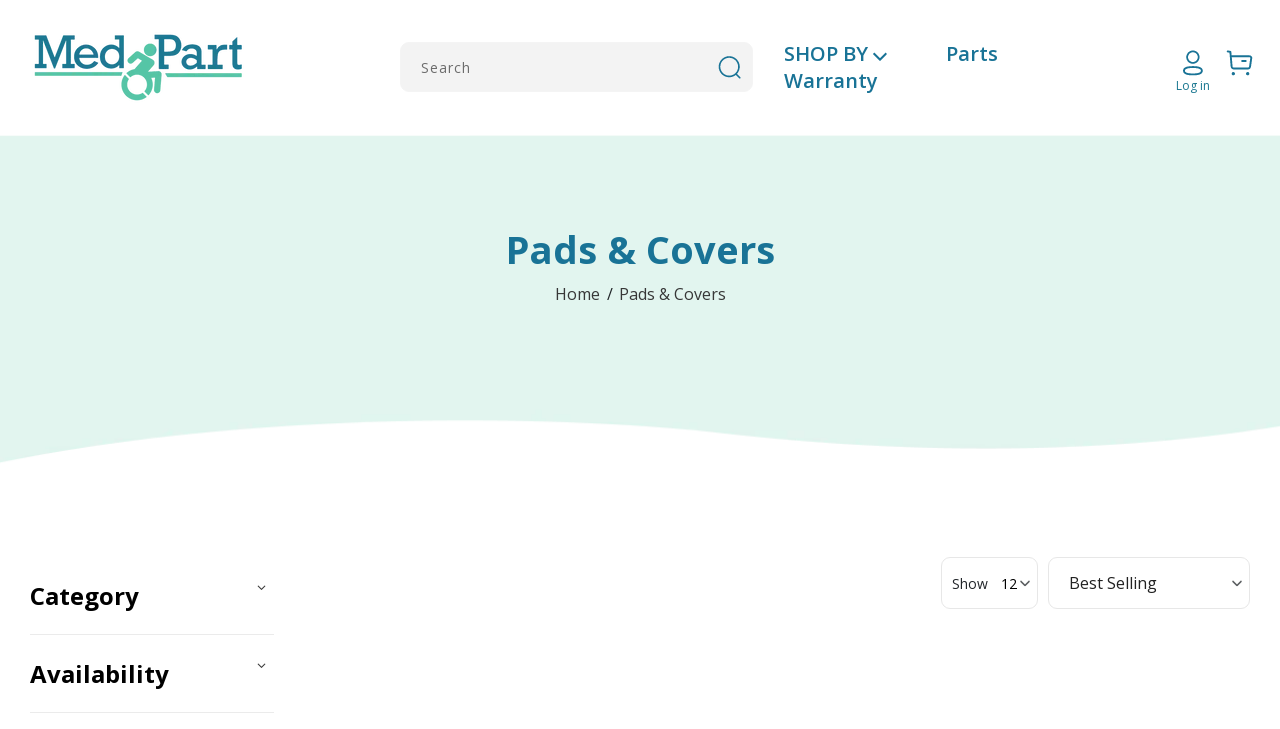

--- FILE ---
content_type: text/css
request_url: https://cdn.shopify.com/extensions/019bc314-e686-791a-8969-9ab70d5257b3/addify-approve-new-customers-381/assets/approve-new-user.css
body_size: 166
content:
.afField { 
  text-align: left; margin: 2rem 0 0; 
}

.afField select { 
  border: solid 1px grey;
}

.adf-error{
    /* margin-left: -218px; */
    color: red;
}
/* #email + span {
    margin-left: -196px;
}

#tags + span {
    margin-left: -258px;
} */
#adf-account-message{
    /* display: block;
    background: rgb(90, 248, 90);
    font-size: 20px;
    font-weight: bold; */
    display: none;
    margin: 10px 0;
    padding: 10px;
    border-radius: 3px 3px 3px 3px;
    color: #270;
    background-color: #DFF2BF;
}
.response-messages{
  margin: 10px 0;
  padding: 10px;
  border-radius: 3px 3px 3px 3px;
  color: #ff4d00;
  background-color: #f7d369;

}
.response-disapprove, .response-disapprove{
  margin: 10px 0;
  padding: 10px;
  border-radius: 3px 3px 3px 3px;
  color: #ff0000;
  background-color:#ffbaba ;
}

.adf-loader{
    pointer-events: none;
    /* background: black; */
    margin-right: 5px;
    margin-left: 5px;
    width: 30px;
    height: 30px;
    border-radius: 50%;
    /* border: 3px solid #aa9f9f; */
    border: 3px dotted #aa9f9f;
    border-top-color: #918989;
    border-bottom-color: #838282;
    border-left-color: #4e4949;

    animation: an1 1s ease infinite;
}
@keyframes an1 {
  0%{
    transform: rotate(0turn);
  }
  100%{
    transform: rotate(1turn);
  }
}
.adf-pyvot-sub-btn{
  border: none;
  background: #292929!important;
  padding: 0 40px;
  text-transform: uppercase;
  font-size: 12px;
  color: #fff!important;
  line-height: 44px;
  height: 44px;
  display: inline-block;
  font-family: Montserrat,HelveticaNeue,Helvetica Neue,sans-serif;
  font-weight: 500;
  letter-spacing: .025em;
  border-radius: 0;
}

--- FILE ---
content_type: text/javascript; charset=UTF-8
request_url: https://filter-v9.globosoftware.net/filter?callback=jQuery360028719870531601943_1769819028270&filter_id=2627&shop=medpart-com.myshopify.com&collection=417999454431&sort_by=best-selling&country=US&event=init&_=1769819028271
body_size: 3645
content:
/**/jQuery360028719870531601943_1769819028270({"filters":[{"id":21253,"handle":21253,"attribute":"Collection","label":"Category","style":"Checkbox","class":" gf-option-21253 gf-option-block-checkbox capitalize","is_collapse":true,"expansion_mode":1,"is_selected":false,"searchable":false,"sort":null,"prefix":null,"remove_prefix":null,"help":false,"values":[{"value":"416843006175","label":"Best Selling Products","handle":"best-selling-products","count":1},{"value":"416843038943","label":"Newest Products","handle":"newest-products","count":1},{"value":"417999126751","label":"Disposable Medical Supplies","handle":"disposable-medical-supplies","count":1},{"value":"417999454431","label":"Pads & Covers","handle":"pads-covers","count":1},{"value":"418000044255","label":"Underpads","handle":"underpads","count":1},{"value":"418847686879","label":"Incontinence","handle":"incontinence","count":1}]},{"id":21258,"handle":21258,"attribute":"Availability","label":"Availability","style":"Checkbox","class":" gf-option-21258 gf-option-block-checkbox capitalize","is_collapse":true,"expansion_mode":1,"is_selected":false,"searchable":false,"sort":null,"prefix":null,"remove_prefix":null,"help":false,"values":[{"label":"Out of Stock","value":0,"count":1}]}],"products":[{"id":8069122687199,"handle":"disposable-chucks-underpads","title":"Air Permeable Disposable Chucks Underpads Maximum Absorbance 23\" x 36\"","vendor":"ProHeal","product_type":"Incontinence","images":[{"id":40155625390303,"alt":"Air Permeable Disposable Chucks Underpads Maximum Absorbance 23\" x 36\" ProHeal","src":"https:\/\/cdn.shopify.com\/s\/files\/1\/0659\/4546\/9151\/products\/8681845f-5ec6-4925-a590-ea44c63f3d4c_9019e9c2-41e9-4bca-8841-677ae9c0b06d.jpg?v=1687977934","height":1500,"width":1500,"aspect_ratio":1,"variant_ids":[44249289162975]},{"id":40155625423071,"alt":"Air Permeable Disposable Chucks Underpads Maximum Absorbance 23\" x 36\" ProHeal","src":"https:\/\/cdn.shopify.com\/s\/files\/1\/0659\/4546\/9151\/products\/1d96b10f74e7ab76fe17212054f07521_c7b02373-256a-4ffc-b855-649f2a2b85a7.webp?v=1687977934","height":1500,"width":1500,"aspect_ratio":1},{"id":40155625455839,"alt":"Air Permeable Disposable Chucks Underpads Maximum Absorbance 23\" x 36\" ProHeal","src":"https:\/\/cdn.shopify.com\/s\/files\/1\/0659\/4546\/9151\/products\/49635016441a16bd5bc9a50f959c87b0_ba2d0164-937c-48a9-b390-ee08f95bf61c.webp?v=1687977934","height":1500,"width":1500,"aspect_ratio":1},{"id":40155625488607,"alt":"Air Permeable Disposable Chucks Underpads Maximum Absorbance 23\" x 36\" ProHeal","src":"https:\/\/cdn.shopify.com\/s\/files\/1\/0659\/4546\/9151\/products\/324c304339bb0162790b3f4a3e40cdf5_f0ca2899-d74f-4ba2-aea0-eab7b20b1ca6.webp?v=1687977934","height":1500,"width":1500,"aspect_ratio":1},{"id":40155625521375,"alt":"Air Permeable Disposable Chucks Underpads Maximum Absorbance 23\" x 36\" ProHeal","src":"https:\/\/cdn.shopify.com\/s\/files\/1\/0659\/4546\/9151\/products\/484dc7a251ecdb985c5cf5cc03ac8313_a7d061d9-4d40-4e3e-9b5a-825b92caf27d.webp?v=1687977934","height":1500,"width":1500,"aspect_ratio":1},{"id":40155625554143,"alt":"Air Permeable Disposable Chucks Underpads Maximum Absorbance 23\" x 36\" ProHeal","src":"https:\/\/cdn.shopify.com\/s\/files\/1\/0659\/4546\/9151\/products\/8ddbf410bb436e48ab86a26df8c56e08_b47fdcb2-8c3f-422e-9ebb-858f1e2b2b3f.webp?v=1687977934","height":1500,"width":1500,"aspect_ratio":1}],"image":{"id":40155625390303,"alt":"Air Permeable Disposable Chucks Underpads Maximum Absorbance 23\" x 36\" ProHeal","src":"https:\/\/cdn.shopify.com\/s\/files\/1\/0659\/4546\/9151\/products\/8681845f-5ec6-4925-a590-ea44c63f3d4c_9019e9c2-41e9-4bca-8841-677ae9c0b06d.jpg?v=1687977934","height":1500,"width":1500,"aspect_ratio":1},"tags":["Incontinence","Pads & Covers","Underpad","Underpads"],"options":[{"id":10285923369183,"name":"Count","values":["12","72","144"]}],"best_selling":9172,"created_at":"2023-06-28T16:31:34Z","variants":[{"id":44249289162975,"title":"12","sku":"MDP-UP072-PK","barcode":"810068980806","taxable":true,"selected_options":[{"name":"Count","value":"12"}],"option1":"12","option2":null,"option3":null,"price":19.98,"compare_at_price":0,"percent_sale":0,"image_id":40155625390303,"inventory_quantity":0,"inventory_policy":"DENY","inventory_management":"shopify","available":false,"ready_to_ship":false,"weight":2.71,"weight_unit":"POUNDS","presentment_prices":[{"currency_code":"USD","price":"19.98","compare_at_price":null,"catalogs":["22432710879","39203537119","39332511967","39338508511","39394541791","39395786975","39585972447","39650001119","39650230495","39732609247","39738638559","39797981407","39811580127","39872135391","39872692447","39872823519","39873052895","39873216735","39874298079","40054391007","40055537887","40065630431","40070021343","40129298655","40135360735","40149450975","40337506527","40341471455","40341504223","40343371999","40519401695","40521990367","40527429855","40530968799","40533328095","40584511711","40599027935","40651751647","40652636383","40668594399","40668922079","40675442911","40728625375","40733835487","40736522463","40785608927","40981987551","41052766431","41056829663","41074622687","41151070431","41214116063","41227223263","41228501215","41478455519","41661169887","41800106207","42154393823","42221338847","42231562463","42240540895","42308239583","43136024799","43225186527","43275288799","43681087711","43926585567","44006408415","44012699871","44386222303","44388188383","44600787167","45392429279","45394690271","45619937503","46073413855","46136787167","46530789599","46543438047","47690711263","47818604767","48164634847","48664281311","49611931871","50569576671","51280117983","51808534751","52299006175","52436402399","52757201119","52773257439","53260615903","55386341599","55673716959","55950049503","56111038687","56532336863","56602165471","57366216927","59954594015","59956166879","60939665631","61008249055","62061314271","62452465887","62490869983","63694373087","63729664223","63742968031","64120488159","66600272095","66648801503"],"origin_type":"RELATIVE"},{"currency_code":"USD","price":"26.97","compare_at_price":null,"catalogs":["23122870495"],"origin_type":"RELATIVE"}],"original_price":19.98,"is_calculated_price":true},{"id":44249289195743,"title":"72","sku":"MDP-UP072-CS","barcode":"810068980813","taxable":true,"selected_options":[{"name":"Count","value":"72"}],"option1":"72","option2":null,"option3":null,"price":72.98,"compare_at_price":0,"percent_sale":0,"image_id":null,"inventory_quantity":0,"inventory_policy":"DENY","inventory_management":"shopify","available":false,"ready_to_ship":false,"weight":16.1,"weight_unit":"POUNDS","presentment_prices":[{"currency_code":"USD","price":"72.98","compare_at_price":null,"catalogs":["22432710879","39203537119","39332511967","39338508511","39394541791","39395786975","39585972447","39650001119","39650230495","39732609247","39738638559","39797981407","39811580127","39872135391","39872692447","39872823519","39873052895","39873216735","39874298079","40054391007","40055537887","40065630431","40070021343","40129298655","40135360735","40149450975","40337506527","40341471455","40341504223","40343371999","40519401695","40521990367","40527429855","40530968799","40533328095","40584511711","40599027935","40651751647","40652636383","40668594399","40668922079","40675442911","40728625375","40733835487","40736522463","40785608927","40981987551","41052766431","41056829663","41074622687","41151070431","41214116063","41227223263","41228501215","41478455519","41661169887","41800106207","42154393823","42221338847","42231562463","42240540895","42308239583","43136024799","43225186527","43275288799","43681087711","43926585567","44006408415","44012699871","44386222303","44388188383","44600787167","45392429279","45394690271","45619937503","46073413855","46136787167","46530789599","46543438047","47690711263","47818604767","48164634847","48664281311","49611931871","50569576671","51280117983","51808534751","52299006175","52436402399","52757201119","52773257439","53260615903","55386341599","55673716959","55950049503","56111038687","56532336863","56602165471","57366216927","59954594015","59956166879","60939665631","61008249055","62061314271","62452465887","62490869983","63694373087","63729664223","63742968031","64120488159","66600272095","66648801503"],"origin_type":"RELATIVE"},{"currency_code":"USD","price":"98.52","compare_at_price":null,"catalogs":["23122870495"],"origin_type":"RELATIVE"}],"original_price":72.98,"is_calculated_price":true},{"id":44249289228511,"title":"144","sku":"MDP-UP072-DCS","barcode":"810068980820","taxable":true,"selected_options":[{"name":"Count","value":"144"}],"option1":"144","option2":null,"option3":null,"price":136.98,"compare_at_price":0,"percent_sale":0,"image_id":null,"inventory_quantity":0,"inventory_policy":"DENY","inventory_management":"shopify","available":false,"ready_to_ship":false,"weight":0,"weight_unit":"POUNDS","presentment_prices":[{"currency_code":"USD","price":"136.98","compare_at_price":null,"catalogs":["22432710879","39203537119","39332511967","39338508511","39394541791","39395786975","39585972447","39650001119","39650230495","39732609247","39738638559","39797981407","39811580127","39872135391","39872692447","39872823519","39873052895","39873216735","39874298079","40054391007","40055537887","40065630431","40070021343","40129298655","40135360735","40149450975","40337506527","40341471455","40341504223","40343371999","40519401695","40521990367","40527429855","40530968799","40533328095","40584511711","40599027935","40651751647","40652636383","40668594399","40668922079","40675442911","40728625375","40733835487","40736522463","40785608927","40981987551","41052766431","41056829663","41074622687","41151070431","41214116063","41227223263","41228501215","41478455519","41661169887","41800106207","42154393823","42221338847","42231562463","42240540895","42308239583","43136024799","43225186527","43275288799","43681087711","43926585567","44006408415","44012699871","44386222303","44388188383","44600787167","45392429279","45394690271","45619937503","46073413855","46136787167","46530789599","46543438047","47690711263","47818604767","48164634847","48664281311","49611931871","50569576671","51280117983","51808534751","52299006175","52436402399","52757201119","52773257439","53260615903","55386341599","55673716959","55950049503","56111038687","56532336863","56602165471","57366216927","59954594015","59956166879","60939665631","61008249055","62061314271","62452465887","62490869983","63694373087","63729664223","63742968031","64120488159","66600272095","66648801503"],"origin_type":"RELATIVE"},{"currency_code":"USD","price":"184.92","compare_at_price":null,"catalogs":["23122870495"],"origin_type":"RELATIVE"}],"original_price":136.98,"is_calculated_price":true}],"available":false,"metafields":[{"namespace":"judgeme","value":"<div style='display:none' class='jdgm-prev-badge' data-average-rating='0.00' data-number-of-reviews='0' data-number-of-questions='0'> <span class='jdgm-prev-badge__stars' data-score='0.00' tabindex='0' aria-label='0.00 stars' role='button'> <span class='jdgm-star jdgm--off'><\/span><span class='jdgm-star jdgm--off'><\/span><span class='jdgm-star jdgm--off'><\/span><span class='jdgm-star jdgm--off'><\/span><span class='jdgm-star jdgm--off'><\/span> <\/span> <span class='jdgm-prev-badge__text'> No reviews <\/span> <\/div>","key":"badge","valueType":"string"},{"namespace":"reviews","value_number":0,"value":0,"key":"rating","valueType":"number_decimal"},{"namespace":"reviews","value_number":0,"value":0,"key":"rating_count","valueType":"number_integer"}],"adjustment":1,"page":1}],"has_filter":false,"pagination":{"from":1,"to":1,"total":1,"per_page":12,"hasMorePages":false,"current_page":1,"last_page":1}});